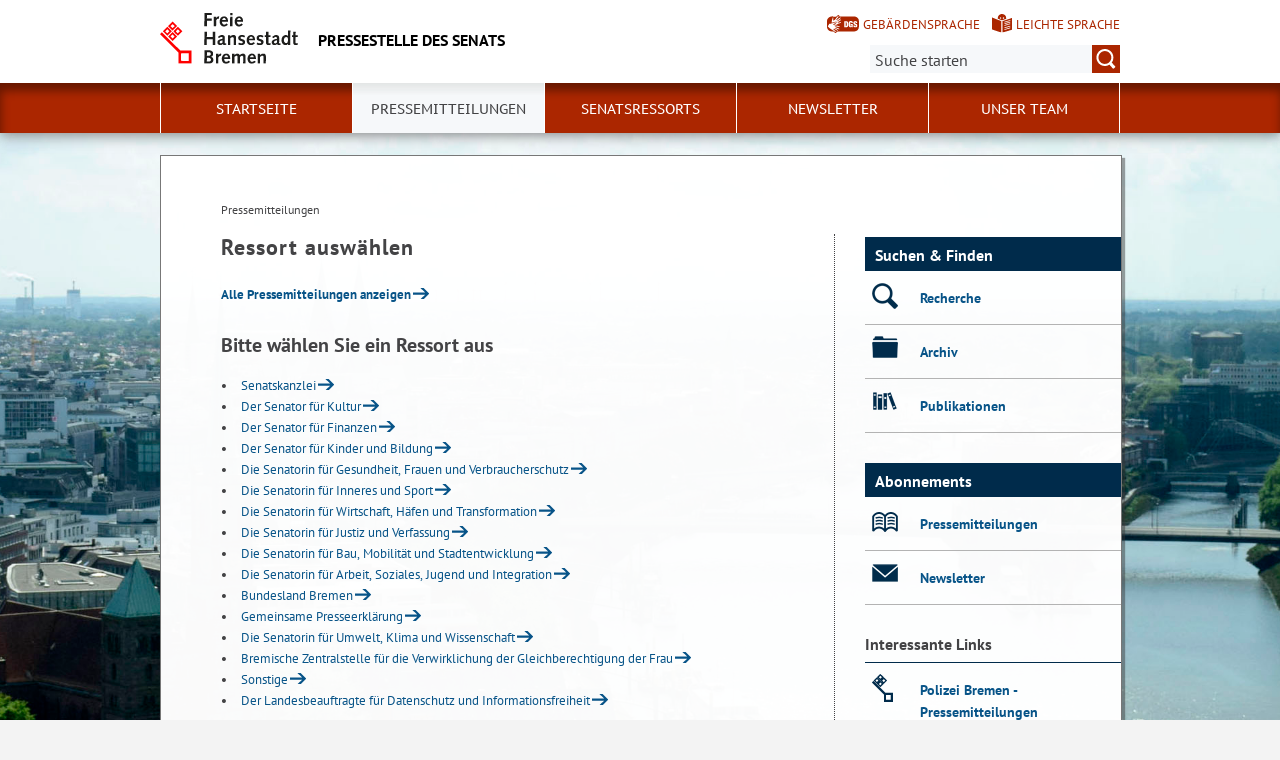

--- FILE ---
content_type: text/html; charset=utf-8
request_url: https://www.senatspressestelle.bremen.de/pressemitteilungen-1464?template=20_pmnachressort_d
body_size: 4314
content:
<!doctype html>
<html class="no-js" lang="de">
<head>
    <script src="/static/notSupported/notSupported.js"></script>
            <link rel="canonical" href="https://www.senatspressestelle.bremen.de/pressemitteilungen-1464?template=20_pmnachressort_d"/>
    <title>Pressemitteilungen - Pressestelle des Senats</title>
<meta http-equiv="Content-Type" content="text/html; charset=utf-8">
<meta name="keywords" content="Pressemitteilungen">
<meta name="description" content="">
<meta name="author" content="">
<meta name="viewport" content="width=device-width,initial-scale=1">

<link rel="shortcut icon" href="https://www.senatspressestelle.bremen.de/fastmedia/3/favicon.ico">
  
  <noscript>
      <link rel="stylesheet" type="text/css" href="/sixcms/detail.php/template/01_noscript_css_d"/>
  </noscript>
  <link rel="stylesheet" type="text/css" href="/sixcms/detail.php/template/01_css_d?lang=de"/>
  <link rel="stylesheet" type="text/css" href="/static/css/html5/style.css"/>
  <link rel="stylesheet" type="text/css" href="/sixcms/detail.php/template/01_portal_css_d?lang=de"/>

<style> @media screen and (min-width: 58rem) { html {  background-size: cover;  background-position: center;  background-attachment: fixed;  background-repeat: no-repeat;  background-image: url(/fastmedia/122/Panorama_Innenstadt_Internet2.jpg);}}</style>

<script src="/sixcms/detail.php/template/00_script_js_d"></script>

</head>


<body class="kogis">
<script>
    document.documentElement.classList.remove("no-js");
    document.documentElement.classList.add("js");
    document.body.classList.remove("no-js");
    document.body.classList.add("js");
</script>

<nav title="Inhaltsbereiche direkt anspringen">
    <ul class="skip-links">
        <li><a id="js_main_nav_workaround" href="#main_nav_anchor">Zur Hauptnavigation</a></li>        <li><a href="#main">Zum Inhalt</a></li>                   <li><a href="#marginal">Zum weiterführenden Inhalt</a></li>                <li><a href="#footer">Zur Fußzeile</a></li>    </ul>
</nav>

<a href="#main_nav_anchor" aria-label="zur Navigation" class="navbar-toggle" data-toggle="offcanvas" data-target="#myNavmenu" data-canvas="body">
    <span class="sr-only">zur Navigation</span>
    <span class="icon-bar"></span>
    <span class="icon-bar"></span>
    <span class="icon-bar"></span>
</a>
<nav id="myNavmenu" class="navmenu navmenu-default navmenu-fixed-left offcanvas"></nav><!-- Matomo -->
<script type="text/javascript">
    var _paq = window._paq = window._paq || [];
    /* tracker methods like "setCustomDimension" should be called before "trackPageView" */
    _paq.push(["setDoNotTrack", true]);
    _paq.push(["disableCookies"]);
    _paq.push(['trackPageView']);
    _paq.push(['enableLinkTracking']);
    (function() {
    var u="https://piwik.bremen.de/";
    _paq.push(['setTrackerUrl', u+'matomo.php']);
    _paq.push(['setSiteId', '37']);
    var d=document, g=d.createElement('script'), s=d.getElementsByTagName('script')[0];
    g.type='text/javascript'; g.async=true; g.src=u+'matomo.js'; s.parentNode.insertBefore(g,s);
    })();
</script>
<noscript><p><img src="https://piwik.bremen.de/matomo.php?idsite=37&rec=1" style="border:0;" alt="" /></p></noscript>
<!-- End Matomo Code --><header class="header">
    <div class="centerframe">
        <div class="info_wrapper">
    <a href="https://www.senatspressestelle.bremen.de" title="Zur Startseite">
        <div class="logo_wrapper">
            <img src="https://www.senatspressestelle.bremen.de/static/img/html5/bremen_logo_schwarz.svg" width="138" height="51" alt="Freie Hansestadt Bremen"/>
        </div>

        <div class="name">Pressestelle des Senats</div>

            </a>
</div>        <nav id="extra_lang" aria-label="Sprachvarianten"><a href="https://www.senatspressestelle.bremen.de/kurzvorstellung-76083" class="head_dgs2" title="Kurzvorstellung in Geb&auml;rdensprache" aria-label="Kurzvorstellung in Geb&auml;rdensprache">Gebärdensprache</a><a href="https://www.senatspressestelle.bremen.de/leichte-sprache-71842" class="head_easy_language2" title="Kurzvorstellung in Leichter Sprache" aria-label="Kurzvorstellung in Leichter Sprache">Leichte Sprache</a></nav>                    <form method="get" id="searchform" role="search" action="/sixcms/detail.php">
    <input type="hidden" name="template" value="20_search_d">
    <input type="hidden" name="search[send]" value="true">
    <input type="hidden" name="lang" value="de">
    <button id="open-mobile-search">
        <img alt="Suche öffnen" src="/static/img/html5/lupe_rot.svg"/>
        <img alt="Suche schließen" src="/static/img/html5/lupe_weiss.svg"/>
    </button>
    <label>
        <span>Suche:</span>
        <input type="text" aria-label="Suche:"
               value="" name="search[vt]" id="searchinput"
               placeholder="Suche starten"/>
    </label>
    <button title="Suche starten" id="runsearch" type="submit" value="">
        <img alt="Suche starten" src="/static/img/html5/lupe_weiss.svg"/>
    </button>
</form>
            </div>
        <div id="mainNavi">
        <div class="navi">
            <div class="centerframe">
                <div class="logo_wrapper">
                    <a id="navilogo" href=""><img
                                src="/static/img/html5/bremen_logo_weiss.svg"
                                alt="Logo Verwaltung Bremen" width="30" height="11"/></a>
                </div>
                <nav class="megamenu" tabindex="-1" id="navi_main">
                    <noscript>
                        <ol class="accessible-megamenu">
                            <li class="accessible-megamenu-top-nav-item">
                                <span class="topLevel"><a href="#main_nav_anchor">Zur Navigation</a></span>
                            </li>
                            <li class="accessible-megamenu-top-nav-item"><span class="topLevel"><a href="#container">Zum Inhalt</a></span>
                            </li>
                            <li class="accessible-megamenu-top-nav-item"><span class="topLevel"><a href="#footer_cc">Zur Fu&szlig;zeile</a></span>
                            </li>
                        </ol>
                    </noscript>
                </nav>
            </div>
        </div>
    </div>
</header>
<div class="mobile nav">
    <span id="nav_back_label" style="display:none;">zurück</span>
    <span id="nav_navigation_label" style="display:none;">Navigation</span>
    <a href="#" class="head_entity" id="mobile_navigation">Navigation</a>
</div><div class=centerframe>
	<div id="container">

<div class="article" id="main" role="main" tabindex="-1">

<div class="main_article breadcrumb"><div class="hiddentext">Sie sind hier:</div><ul class="breadcrump"><li>Pressemitteilungen</li></ul></div><div class="main_article">

<h1>Ressort ausw&auml;hlen</h1>

<p><strong><a href="detail.php?gsid=bremen02.c.732.de">Alle Pressemitteilungen anzeigen</a></strong></p>

<h2>Bitte w&auml;hlen Sie ein Ressort aus</h2>

<div class="fix_ul">
<ul>
<li><a href="detail.php?template=20_pmressort_d&amp;id=1608&amp;asl=">Senatskanzlei</a></li>
<li><a href="detail.php?template=20_pmressort_d&amp;id=1610&amp;asl=">Der Senator für Kultur</a></li>
<li><a href="detail.php?template=20_pmressort_d&amp;id=1611&amp;asl=">Der Senator für Finanzen</a></li>
<li><a href="detail.php?template=20_pmressort_d&amp;id=1612&amp;asl=">Der Senator für Kinder und Bildung</a></li>
<li><a href="detail.php?template=20_pmressort_d&amp;id=59420&amp;asl=">Die Senatorin für Gesundheit, Frauen  und Verbraucherschutz</a></li>
<li><a href="detail.php?template=20_pmressort_d&amp;id=1609&amp;asl=">Die Senatorin für Inneres und Sport</a></li>
<li><a href="detail.php?template=20_pmressort_d&amp;id=1605&amp;asl=">Die Senatorin für Wirtschaft, Häfen und Transformation</a></li>
<li><a href="detail.php?template=20_pmressort_d&amp;id=1606&amp;asl=">Die Senatorin für Justiz und Verfassung</a></li>
<li><a href="detail.php?template=20_pmressort_d&amp;id=1607&amp;asl=">Die Senatorin für Bau, Mobilität und Stadtentwicklung</a></li>
<li><a href="detail.php?template=20_pmressort_d&amp;id=1604&amp;asl=">Die Senatorin für Arbeit, Soziales, Jugend und Integration</a></li>
<li><a href="detail.php?template=20_pmressort_d&amp;id=1601&amp;asl=">Bundesland Bremen</a></li>
<li><a href="detail.php?template=20_pmressort_d&amp;id=1602&amp;asl=">Gemeinsame Presseerklärung</a></li>
<li><a href="detail.php?template=20_pmressort_d&amp;id=322982&amp;asl=">Die Senatorin für Umwelt, Klima und Wissenschaft</a></li>
<li><a href="detail.php?template=20_pmressort_d&amp;id=46186&amp;asl=">Bremische Zentralstelle für die Verwirklichung der Gleichberechtigung der Frau</a></li>
<li><a href="detail.php?template=20_pmressort_d&amp;id=1603&amp;asl=">Sonstige</a></li>
<li><a href="detail.php?template=20_pmressort_d&amp;id=46661&amp;asl=">Der Landesbeauftragte für Datenschutz und Informationsfreiheit</a></li>
</ul>
</div>
</div> <!-- main content -->
      </div> <!-- id main - class article-->

	<div class="aside" id="marginal" role="complementary" tabindex="-1">                <div class="marginal_item teaser">
                    <h6 class='invert '>Suchen & Finden</h6>                                        <ul class="aside_list">
                        <li class="hasIcon"><a class="aside_shorthead" href="https://www.senatspressestelle.bremen.de/pressemitteilungen/recherche-25715#"><img class="aside_icon image_abstand" alt="" src="/sixcms/media.php/121/Search.png"/><div class="aside_text">Recherche </div></a></li><li class="hasIcon"><a class="aside_shorthead" href="https://www.senatspressestelle.bremen.de/pressemitteilungen/archiv-25714#"><img class="aside_icon image_abstand" alt="" src="/sixcms/media.php/121/Folder.png"/><div class="aside_text">Archiv </div></a></li><li class="hasIcon"><a href="https://www.rathaus.bremen.de/informationen___download-4440" target="_blank" title="Externes Angebot: Öffnet im neuen Fenster" class="aside_shorthead"><img class="aside_icon image_abstand" alt="" src="/sixcms/media.php/121/Books.png"/><div class="aside_text">Publikationen </div></a></li>                    </ul>
                                    </div>
                                <div class="marginal_item teaser">
                    <h6 class='invert '>Abonnements</h6>                                        <ul class="aside_list">
                        <li class="hasIcon"><a class="aside_shorthead" href="https://www.senatspressestelle.bremen.de/pressemitteilungen/abonnement-26133#"><img class="aside_icon image_abstand" alt="" src="/sixcms/media.php/121/Book-alt-2.png"/><div class="aside_text">Pressemitteilungen </div></a></li><li class="hasIcon"><a class="aside_shorthead" href="https://www.senatspressestelle.bremen.de/newsletter/newsletter-abonnieren-19182#"><img class="aside_icon image_abstand" alt="" src="/sixcms/media.php/121/Message.png"/><div class="aside_text">Newsletter </div></a></li>                    </ul>
                                    </div>
                                <div class="marginal_item teaser">
                    <h6 >Interessante Links</h6>                                        <ul class="aside_list">
                        <li class="hasIcon"><a href="https://www.polizei.bremen.de/news/pressestelle-60902" target="_blank" title="Externes Angebot: Öffnet im neuen Fenster" class="aside_shorthead"><img class="aside_icon image_abstand" alt="" src="/sixcms/media.php/121/Bremer_Schluessel_Icon.png"/><div class="aside_text">Polizei Bremen - Pressemitteilungen </div></a></li><li class="hasIcon"><a href="https://www.presseportal.de/blaulicht/d/feuerwehr/l/bremen" target="_blank" title="Externes Angebot: Öffnet im neuen Fenster" class="aside_shorthead"><img class="aside_icon image_abstand" alt="" src="/sixcms/media.php/121/Bremer_Schluessel_Icon.png"/><div class="aside_text">Feuerwehr Bremen - Pressemitteilungen </div></a></li><li class="hasIcon"><a href="https://wfb-bremen.de/de/page/aktuelles/presse/pressedienst" target="_blank" title="Externes Angebot: Öffnet im neuen Fenster" class="aside_shorthead"><img class="aside_icon image_abstand" alt="" src="/sixcms/media.php/121/Bremer_Schluessel_Icon.png"/><div class="aside_text">Geschichten und Meldungen aus dem Bundesland Bremen </div></a></li>                    </ul>
                                    </div>
                
</div> <!-- class aside - id marginal  -->
<div class="clearfix"></div>	

<div id="kacheln">
    
    
    </div>
</div> <!-- (container) -->

</div> <!-- (centerframe) -->
    <div id="photographer">
                Bremen von oben &middot;                   </div>
<!-- Navigation is inside footer because of noscript fallback! -->
<div id="main_nav_anchor"><h2>Navigation:</h2><div class="navi">
    <div class="centerframe">
        <nav class="megamenu">
            <ol class="firstlevelcount5"><li class="accessible-megamenu-top-nav-item "><span class="topLevel"><a href="https://www.senatspressestelle.bremen.de/startseite-1459">Startseite</a></span></li>
<li class="accessible-megamenu-top-nav-item hasChildren active"><span class="topLevel"><a href="https://www.senatspressestelle.bremen.de/pressemitteilungen-1464" aria-current="page">Pressemitteilungen</a></span><div class="cols-3 accessible-megamenu-panel"><ol><li class="accessible-megamenu-panel-group"><span class="secondLevel"><a href="https://www.senatspressestelle.bremen.de/pressemitteilungen/recherche-25715">Recherche</a></span></li><li class="accessible-megamenu-panel-group"><span class="secondLevel"><a href="https://www.senatspressestelle.bremen.de/pressemitteilungen/archiv-25714">Archiv</a></span></li><li class="accessible-megamenu-panel-group"><span class="secondLevel"><a href="https://www.senatspressestelle.bremen.de/pressemitteilungen/abonnement-26133">Abonnement</a></span></li></ol></div></li>
<li class="accessible-megamenu-top-nav-item "><span class="topLevel"><a href="https://www.senatspressestelle.bremen.de/senatsressorts-1467">Senatsressorts</a></span></li>
<li class="accessible-megamenu-top-nav-item "><span class="topLevel"><a href="https://www.senatspressestelle.bremen.de/newsletter-19211">Newsletter</a></span></li>
<li class="accessible-megamenu-top-nav-item hasChildren"><span class="topLevel"><a href="https://www.senatspressestelle.bremen.de/unser-team-18059">Unser Team</a></span><div class="cols-3 accessible-megamenu-panel"><ol><li class="accessible-megamenu-panel-group"><span class="secondLevel"><a href="https://www.senatspressestelle.bremen.de/unser-team/der-sprecher-des-senats-18165">Der Sprecher des Senats</a></span></li><li class="accessible-megamenu-panel-group"><span class="secondLevel"><a href="https://www.senatspressestelle.bremen.de/unser-team/aufgaben-in-der-pressestelle-des-senats-174159">Aufgaben in der Pressestelle des Senats</a></span></li><li class="accessible-megamenu-panel-group"><span class="secondLevel"><a href="https://www.senatspressestelle.bremen.de/unser-team/senatspresse-und-informationsdienst-medienauswertung-18168">Senatspresse- und Informationsdienst, Medienauswertung</a></span></li><li class="accessible-megamenu-panel-group"><span class="secondLevel"><a href="https://www.senatspressestelle.bremen.de/unser-team/onlinekommunikation-social-media-internetauftritt-kogis-18172">Onlinekommunikation, Social-Media, Internetauftritt, KOGIS</a></span></li><li class="accessible-megamenu-panel-group"><span class="secondLevel"><a href="https://www.senatspressestelle.bremen.de/unser-team/oeffentlichkeitsarbeit-rathaus-welterbe-kommunikation-besuchergruppen-435781">Öffentlichkeitsarbeit Rathaus, Welterbe-Kommunikation, Besuchergruppen</a></span></li><li class="accessible-megamenu-panel-group"><span class="secondLevel"><a href="https://www.senatspressestelle.bremen.de/unser-team/ausbildung-70024">Ausbildung</a></span></li></ol></div></li>
</ol>        </nav>
    </div>
</div>
</div>
<footer id="footer" tabindex="-1" class="">

    <div id="footer_cc"><div class="container"><div class="inner"><p><span>Sofern nicht <a href="https://www.senatspressestelle.bremen.de/impressum-1478">anders angegeben</a>, stehen die Inhalte dieser Seite unter der Lizenz</span><img title="&quot;Creative Commons Universell 1.0 (CC 0 1.0)&quot;" alt="&quot;Creative Commons Universell 1.0 (CC 0 1.0)&quot;" src="/sixcms/media.php/144/cc-0.137460.png" /></p><div class="clearfix"></div></div></div></div>    <div class="footer_wrapper  t_05_html5_content_fussnavi_einstieg_d">
    <div class="container">
        <nav aria-label="Fußnavigation">
            <ul id="footer_links">
                <li><a href="https://www.senatspressestelle.bremen.de">Startseite</a></li>                
<li><a href="https://www.senatspressestelle.bremen.de/kontakt-380512">Kontakt</a></li>

<li><a href="https://www.senatspressestelle.bremen.de/barrierefreiheit-327530">Barrierefreiheit</a></li>

<li><a href="https://www.senatspressestelle.bremen.de/impressum/datenschutzerklaerung-300145">Datenschutzerklärung</a></li>

<li><a href="https://www.senatspressestelle.bremen.de/impressum-1478">Impressum</a></li>

<li><a href="https://www.senatspressestelle.bremen.de/inhaltsuebersicht-1479">Inhaltsübersicht</a></li>
            </ul>
        </nav>
        <a id="js-totop" class="totop totop--hidden" href="#top" aria-hidden="true" tabindex="-1" title="nach oben">
            <img height="50" width="50" src="/static/img/html5/fussnavi_icon.svg" alt="" />
        </a>
        <div class="clearfix"></div>
            </div>
</div></footer>

</body>
</html>

--- FILE ---
content_type: image/svg+xml
request_url: https://www.senatspressestelle.bremen.de/static/img/html5/bremen_logo_weiss.svg
body_size: 6809
content:
<?xml version="1.0" encoding="utf-8"?>
<!-- Generator: Adobe Illustrator 19.2.1, SVG Export Plug-In . SVG Version: 6.00 Build 0)  -->
<svg version="1.1" id="Ebene_1" xmlns="http://www.w3.org/2000/svg" xmlns:xlink="http://www.w3.org/1999/xlink" x="0px" y="0px"
	 viewBox="0 0 370.1 135.2" style="enable-background:new 0 0 370.1 135.2;" xml:space="preserve">
<style type="text/css">
	.st0{fill:#FFFFFF;stroke:#FFFFFF;stroke-width:0.5676;}
	.st1{fill:#FFFFFF;}
</style>
<g>
	<g>
		<path class="st0" d="M58.8,100.3L10.1,51.6l-4.8,4.8L54,105.1v29.3h34.2v-34.2H58.8z M81.4,127.7H60.8V107h20.7V127.7z"/>
		<g>
			<path class="st0" d="M24.5,37.1l-0.4,0.4L12.9,48.7l11.6,11.6l11.6-11.6L24.5,37.1z M24.5,42.9c0.7,0.7,5.1,5.1,5.8,5.8
				c-0.7,0.7-5.1,5.1-5.7,5.7c-0.7-0.7-5.1-5.1-5.8-5.8C19.5,48,23.9,43.6,24.5,42.9z"/>
			<path class="st0" d="M38,51.3L26.7,62.5l11.6,11.6L50,62.5L38.4,50.9L38,51.3z M38.4,56.7c0.7,0.7,5.1,5.1,5.8,5.8
				c-0.7,0.7-5.1,5.1-5.7,5.7c-0.7-0.7-5.1-5.1-5.8-5.8C33.3,61.8,37.7,57.4,38.4,56.7z"/>
			<path class="st0" d="M50,34.8L38.4,23.2L38,23.6L26.8,34.8l11.6,11.6L50,34.8z M38.4,29.1c0.7,0.7,5.1,5.1,5.8,5.8
				c-0.7,0.7-5.1,5.1-5.7,5.7c-0.7-0.7-5.1-5.1-5.8-5.8C33.3,34.2,37.7,29.7,38.4,29.1z"/>
			<path class="st0" d="M52.2,37l-0.4,0.4L40.6,48.6l11.6,11.6l11.6-11.6L52.2,37z M52.2,42.9c0.7,0.7,5.1,5.1,5.8,5.8
				c-0.7,0.7-5.1,5.1-5.7,5.7c-0.7-0.7-5.1-5.1-5.8-5.8C47.1,48,51.5,43.6,52.2,42.9z"/>
		</g>
	</g>
	<path class="st1" d="M122.7,0h19.5l-0.1,5.6h-13l-0.1,9.1H142l-0.1,5.6h-12.9l-0.1,15h-6.7L122.7,0z"/>
	<path class="st1" d="M147.6,9.6h6.2v4.7l0.1,0.1c1.2-3,2.8-5.4,6-5.5c0.6,0,1.2,0.1,1.8,0.3l-1,6c-0.5-0.1-1-0.2-1.5-0.2
		c-2.4,0-4.1,1.8-5.4,4.5l-0.2,15.9h-6.3L147.6,9.6z"/>
	<path class="st1" d="M169.4,18.8c0.3-2.6,2.4-5.6,5.2-5.6c3.3,0,4.5,2.8,4.7,5.6H169.4z M185.2,23.2c0-9-3.4-14.3-10.6-14.3
		c-7.5,0-11.7,6.8-11.7,13.7c0,8.1,4.7,13.5,11.2,13.5c4.2,0,7.8-2,10.5-5.1l-3.6-3.3c-1.6,1.7-3.5,3.3-6,3.3
		c-4.3,0-5.9-4.3-5.9-7.8H185.2z"/>
	<path class="st1" d="M190.5,9.6h6.2l-0.3,25.7h-6.2L190.5,9.6z M190.6,0h6.2l-0.1,6h-6.2L190.6,0z"/>
	<path class="st1" d="M209.1,18.8c0.3-2.6,2.4-5.6,5.2-5.6c3.3,0,4.5,2.8,4.7,5.6H209.1z M224.9,23.2c0-9-3.4-14.3-10.6-14.3
		c-7.5,0-11.7,6.8-11.7,13.7c0,8.1,4.7,13.5,11.2,13.5c4.2,0,7.8-2,10.5-5.1l-3.6-3.3c-1.6,1.7-3.5,3.3-6,3.3
		c-4.3,0-5.9-4.3-5.9-7.8H224.9z"/>
	<path class="st1" d="M122.6,49.6h6.6L129.1,64h15.6l0.1-14.4h6.6l-0.3,35.3h-6.6l0.2-15.3h-15.6l-0.2,15.3h-6.6L122.6,49.6z"/>
	<path class="st1" d="M170.5,78.5c-1.5,1.6-3.2,2.4-4.4,2.4c-1.9,0-3.3-1.1-3.3-3c0-2.6,1.9-4,7.8-5.4L170.5,78.5z M161,67
		c3.9-3,5.4-3.5,6.7-3.5c1.7,0,3,0.6,3,3.4v1.7c-11.1,1.8-13.8,5.4-13.8,9.5c0,4.6,3.1,7.5,7.7,7.5c2.4,0,4.7-1.3,6.6-3.4
		c0.5,2.1,2.2,3.4,4.4,3.4c1.2,0,2.7-0.3,5.4-2.1l-1.5-3.1c-1.1,0.5-1.5,0.7-1.8,0.7c-0.7,0-1.4-1-1.4-2.4c0-1.1,0.1-2,0.1-3.2
		l0.2-7.4c0.1-0.7,0.1-1.2,0.1-2.1c0-5-3.5-7.4-7.3-7.4c-2.8,0-5.6,0.6-11.2,5.2L161,67z"/>
	<path class="st1" d="M184.9,59.2h6.1v3.1h0.1c2-2.2,4.9-3.8,8.3-3.8c5.4,0,6.8,3.8,6.8,7.8c0,2.6-0.1,4.1-0.1,5.8l-0.2,12.9h-6.2
		l0.1-6.4c0.1-4,0.1-7,0.1-10.1c0-3.2-0.8-4.3-3.4-4.3c-1.9,0-4.1,1.8-5.7,3.4l-0.1,17.4h-6.2L184.9,59.2z"/>
	<path class="st1" d="M214,78.8c2,1.2,4.1,2.1,6.4,2.1c1.9,0,3.6-0.9,3.6-3c0-5.2-12-1.2-12-11.5c0-5.3,4.5-8,9.5-8
		c3,0,6.4,0.9,8.7,2.8l-2.7,3.9c-1.5-1.1-3.8-2-5.7-2c-1.8,0-4,1-4,3.1c0,4.9,12.3,1.8,12.3,11.2c0,5.5-4.7,8.2-9.7,8.2
		c-3.1,0-6.2-0.9-8.8-2.4L214,78.8z"/>
	<path class="st1" d="M240.7,68.4c0.3-2.6,2.4-5.6,5.2-5.6c3.3,0,4.5,2.8,4.7,5.6H240.7z M256.5,72.8c0-9-3.4-14.3-10.6-14.3
		c-7.5,0-11.7,6.8-11.7,13.7c0,8.1,4.7,13.5,11.2,13.5c4.2,0,7.8-2,10.5-5.1l-3.6-3.3c-1.6,1.7-3.5,3.3-6,3.3
		c-4.3,0-5.9-4.3-5.9-7.8H256.5z"/>
	<path class="st1" d="M262.6,78.8c2,1.2,4.1,2.1,6.4,2.1c1.9,0,3.6-0.9,3.6-3c0-5.2-12-1.2-12-11.5c0-5.3,4.5-8,9.5-8
		c3,0,6.4,0.9,8.7,2.8l-2.7,3.9c-1.5-1.1-3.8-2-5.7-2c-1.8,0-4,1-4,3.1c0,4.9,12.3,1.8,12.3,11.2c0,5.5-4.7,8.2-9.7,8.2
		c-3.1,0-6.2-0.9-8.8-2.4L262.6,78.8z"/>
	<path class="st1" d="M298.3,83.5l-2.1,1.1c-1.6,0.9-3.1,1-3.9,1c-4.3,0-7-2.2-7-7.7c0-1.2,0-3.9,0.1-6.2l0.2-7.9H282v-4.7l3.5,0.1
		l0.2-9.2h6.2l-0.2,9.2l5.7-0.1v4.7h-5.7l-0.2,7.6c-0.1,2.6-0.1,4.9-0.1,6.8c0,1.7,0.6,2.7,2.1,2.7c1.1,0,2-0.6,2.9-1.2L298.3,83.5z
		"/>
	<path class="st1" d="M314.1,78.5c-1.5,1.6-3.2,2.4-4.4,2.4c-1.9,0-3.3-1.1-3.3-3c0-2.6,1.9-4,7.8-5.4L314.1,78.5z M304.6,67
		c3.9-3,5.4-3.5,6.7-3.5c1.7,0,3,0.6,3,3.4v1.7c-11.1,1.8-13.8,5.4-13.8,9.5c0,4.6,3.1,7.5,7.7,7.5c2.4,0,4.7-1.3,6.6-3.4
		c0.5,2.1,2.2,3.4,4.4,3.4c1.2,0,2.7-0.3,5.4-2.1l-1.5-3.1c-1.1,0.5-1.5,0.7-1.8,0.7c-0.7,0-1.4-1-1.4-2.4c0-1.1,0.1-2,0.1-3.2
		l0.2-7.4c0.1-0.7,0.1-1.2,0.1-2.1c0-5-3.5-7.4-7.3-7.4c-2.8,0-5.6,0.6-11.2,5.2L304.6,67z"/>
	<path class="st1" d="M343.2,76.2c-0.4,2.2-2.6,4-4.5,4c-3.6,0-6.2-3.4-6.2-8.1c0-5,3-8.2,6.3-8.2c2.1,0,3.6,1.3,4.3,2.3V76.2z
		 M343.6,84.9h6l0.2-38.3h-6.2L343.3,61h-0.1c-1.4-1.8-3.7-2.4-5.7-2.4c-7.2,0-11.2,6.9-11.2,13.8c0,7.7,4.5,13.1,10.8,13.1
		c2.6,0,5.1-1.5,6.4-3.4h0.1V84.9z"/>
	<path class="st1" d="M370.1,83.5l-2.1,1.1c-1.6,0.9-3.1,1-3.9,1c-4.3,0-7-2.2-7-7.7c0-1.2,0-3.9,0.1-6.2l0.2-7.9h-3.5v-4.7l3.5,0.1
		l0.2-9.2h6.2l-0.2,9.2l5.7-0.1v4.7h-5.7l-0.2,7.6c-0.1,2.6-0.1,4.9-0.1,6.8c0,1.7,0.6,2.7,2.1,2.7c1.1,0,2-0.6,2.9-1.2L370.1,83.5z
		"/>
	<path class="st1" d="M129,129.5l0.2-10.3h3.6c4.8,0,7.1,1.8,7.1,5.4c0,3-2.2,4.9-6.4,4.9H129z M122.3,134.5h12.9
		c6.7,0,11.2-3.7,11.2-9.6c0-4.3-2.5-7.6-6.8-8.3v-0.1c3.5-0.4,6.2-3.5,6.2-8.3c0-5.3-4.3-9.1-11-9.1h-12L122.3,134.5z M129.2,114.2
		l0.1-10h4.1c3.9,0,6.2,1.7,6.2,4.9c0,3.6-3.1,5.1-6.5,5.1H129.2z"/>
	<path class="st1" d="M153.2,108.8h6.2v4.7l0.1,0.1c1.2-3,2.8-5.4,6-5.5c0.6,0,1.2,0.1,1.8,0.3l-1,6c-0.5-0.1-1-0.2-1.5-0.2
		c-2.4,0-4.1,1.8-5.4,4.5l-0.2,15.9H153L153.2,108.8z"/>
	<path class="st1" d="M175,118c0.3-2.6,2.4-5.6,5.2-5.6c3.3,0,4.5,2.8,4.7,5.6H175z M190.8,122.4c0-9-3.4-14.3-10.6-14.3
		c-7.5,0-11.7,6.8-11.7,13.7c0,8.1,4.7,13.5,11.2,13.5c4.2,0,7.8-2,10.5-5.1l-3.6-3.3c-1.6,1.7-3.5,3.3-6,3.3
		c-4.3,0-5.9-4.3-5.9-7.8H190.8z"/>
	<path class="st1" d="M195.6,108.8h6.2v3.4l0.1,0.1c1.6-2.4,4.5-4.2,7.7-4.2c3,0,5.5,1.4,6.3,4.4c1.9-2.7,5.2-4.4,8.4-4.4
		c5.8,0,6.9,4.1,6.9,7.4c0,6.3-0.1,12.7-0.1,19h-6.2l0.1-10.1c0-2.7,0.1-6.2,0.1-7.6c0-1.9-1.2-3.2-3.1-3.2c-1.8,0-4.2,2.1-5.3,3.4
		l-0.2,17.4h-6.2l0.1-10.1c0-2.7,0.1-6.2,0.1-7.6c0-1.9-1.2-3.2-3.1-3.2c-1.8,0-4.2,2.1-5.3,3.4l-0.2,17.4h-6.2L195.6,108.8z"/>
	<path class="st1" d="M243,118c0.3-2.6,2.4-5.6,5.2-5.6c3.3,0,4.5,2.8,4.7,5.6H243z M258.9,122.4c0-9-3.4-14.3-10.6-14.3
		c-7.5,0-11.7,6.8-11.7,13.7c0,8.1,4.7,13.5,11.2,13.5c4.2,0,7.8-2,10.5-5.1l-3.6-3.3c-1.6,1.7-3.5,3.3-6,3.3
		c-4.3,0-5.9-4.3-5.9-7.8H258.9z"/>
	<path class="st1" d="M263.8,108.8h6.1v3.1h0.1c2-2.2,4.9-3.8,8.3-3.8c5.4,0,6.8,3.8,6.8,7.8c0,2.6-0.1,4.1-0.1,5.8l-0.2,12.9h-6.2
		l0.1-6.4c0.1-4,0.1-7,0.1-10.1c0-3.2-0.8-4.3-3.4-4.3c-1.9,0-4.1,1.8-5.7,3.4l-0.1,17.5h-6.2L263.8,108.8z"/>
</g>
</svg>
